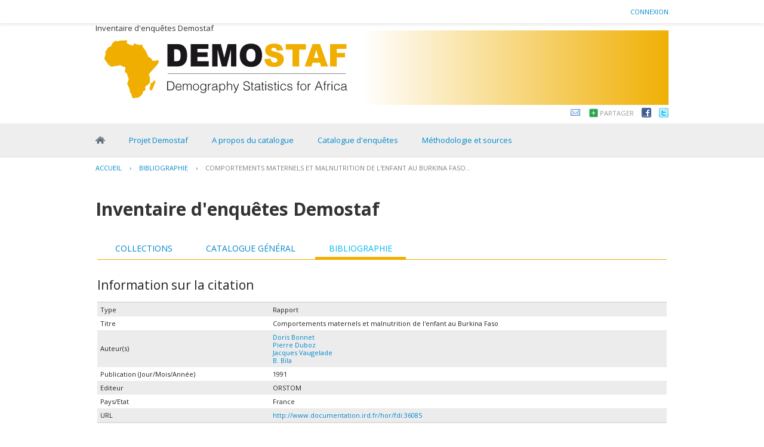

--- FILE ---
content_type: text/html; charset=UTF-8
request_url: https://demostaf.web.ined.fr/index.php/citations/455
body_size: 12476
content:
<!DOCTYPE html PUBLIC "-//W3C//DTD XHTML 1.0 Transitional//EN" "http://www.w3.org/TR/xhtml1/DTD/xhtml1-transitional.dtd">
<html xmlns="http://www.w3.org/1999/xhtml">
<head>
<meta http-equiv="Content-Type" content="text/html; charset=utf-8" />
<title>Comportements maternels et malnutrition de l'enfant au Burkina Faso</title>
<base href="https://demostaf.web.ined.fr/" />

<!-- Google Font Directory: Open Sans -->    
<link href='https://fonts.googleapis.com/css?family=Open+Sans:400italic,700italic,400,700' rel='stylesheet' type='text/css'>
<link rel="stylesheet" type="text/css" href="themes/wb2/reset-fonts-grids.css" />

<link rel="stylesheet" type="text/css" href="themes/base/css/bootstrap.buttons.min.css" />

<!-- font awesome -->
<link href="//netdna.bootstrapcdn.com/font-awesome/4.0.3/css/font-awesome.css" rel="stylesheet">

<!--jquery ui-->
<link rel="stylesheet" type="text/css" href="javascript/jquery/themes/base/jquery-ui.css" />
    
<link rel="stylesheet" type="text/css" href="themes/wb2/forms.css" />    
<link rel="stylesheet" type="text/css" href="themes/wb2/styles.css" />
<link rel="stylesheet" type="text/css" href="themes/wb2/home.css" />

<script type="text/javascript" src="javascript/jquery/jquery.js"></script>
<script type="text/javascript" src="javascript/jquery.ba-bbq.js"></script>


<!--[if IE]>
<link rel="stylesheet" type="text/css" href="themes/wb2/styles-ie.css" />
<![endif]-->
    
<script type="text/javascript"> 
   var CI = {'base_url': 'https://demostaf.web.ined.fr/index.php'}; 
   
	if (top.frames.length!=0) {
		top.location=self.document.location;
	}

   
$(document).ready(function()  {
   	/*global ajax error handler */
	$( document ).ajaxError(function(event, jqxhr, settings, exception) {
		if(jqxhr.status==401){
			window.location=CI.base_url+'/auth/login/?destination=catalog/';
		}
		else if (jqxhr.status>=500){
			alert(jqxhr.responseText);
		}
	});	

  });//end-document-ready

</script> 

</head>
    

<body >
    
    <div id="mt-header">
        <div id="mt-information-bar">
            <div class="mt-inner">
                <!--login information bar-->
                <span id="user-container">
                
<div id="user-bar">
<div class="user-box">
    <a href="https://demostaf.web.ined.fr/index.php/auth/login">Connexion</a> 
        </div>
</div>
                </span>
            </div><!-- /.mt-inner -->
        </div>
        <div id="mt-banner-strip">
            <div class="mt-inner">
                <!-- banner-->
                <div id="banner">Inventaire d'enquêtes Demostaf</div>
                <div id="banner-subtitle"> </div>
                
                <!--share-bar -->
                <div id="page-tools">
                
<div class="share-bar-container">
<ul class="share-bar">
        <li><a rel="nofollow" href="mailto:?subject=Comportements maternels et malnutrition de l'enfant au Burkina Faso&amp;body=https://demostaf.web.ined.fr/index.php/citations/455/"><img src="images/email.png" alt="Email"/></a></li>
    <li>
    	<a href="#" class="share">Partager</a>
        <ul class="">
            <li><a title="Partager sur Digg "target="_blank" href="http://digg.com/submit?url=https://demostaf.web.ined.fr/index.php/citations/455/&title=Comportements maternels et malnutrition de l'enfant au Burkina Faso"><img src="images/icons/digg16.png"/> Digg</a></li>
            <li><a title="Partager sur Google Buzz" target="_blank" href="http://www.google.com/buzz/post?message=Comportements maternels et malnutrition de l'enfant au Burkina Faso&url=https://demostaf.web.ined.fr/index.php/citations/455/"><img src="images/icons/buzz16.png"/> Google Buzz</a></li>
            <li><a title="Partager sur LinkedIn" target="_blank" href="http://www.linkedin.com/cws/share?url=https://demostaf.web.ined.fr/index.php/citations/455/&title=Comportements maternels et malnutrition de l'enfant au Burkina Faso&source=https://demostaf.web.ined.fr/index.php"><img src="images/icons/linkedin16.png"/> LinkedIn</a></li>
            <li><a title="Partager sur Stumbleupon" target="_blank" href="http://www.stumbleupon.com/submit?url=https://demostaf.web.ined.fr/index.php/citations/455/&title=Comportements maternels et malnutrition de l'enfant au Burkina Faso"><img src="images/icons/stumbleupon16.png"/> Stumbleupon</a></li>
            <li><a title="Partager sur Delicious" target="_blank" href="http://www.delicious.com/save?v=5&noui&jump=close&url=https://demostaf.web.ined.fr/index.php/citations/455/&title=Comportements maternels et malnutrition de l'enfant au Burkina Faso"><img src="images/icons/delicious16.png"/> Delicious</a></li>
        </ul>
    </li>
    <li><a target="_blank" 	title="Partager sur Facebook"	href="http://www.facebook.com/sharer.php?u=https://demostaf.web.ined.fr/index.php/citations/455/&t=Comportements maternels et malnutrition de l'enfant au Burkina Faso&src=sp"><img src="images/facebook.png"/></a></li>
    <li><a target="_blank" title="Partager sur Twitter"href="http://twitter.com/share?_=original_referer=https://demostaf.web.ined.fr/index.php/citations/455/&text=Comportements maternels et malnutrition de l'enfant au Burkina Faso&url=https://demostaf.web.ined.fr/index.php/citations/455/"><img src="images/twitter.png" alt="Twitter" /></a></li>
</ul>
</div>

<script type="text/javascript">
jQuery(function($) {
	$('.share-bar .share').click(toggle_menu);
	function toggle_menu(event)
	{
		if ($(this).parent().is(".active"))
		{
			$(this).parent().removeClass("active");
		}
		else
		{
			$(this).parent().addClass('active');
		}	
		event.stopPropagation();
		return false;
	}
	
	$('body').click(function(event) {
 		//hide the share box
		if(!$(event.target).is('.active ul, .active li'))
		{
			$('.share-bar .active').removeClass("active");
		}
 	});
 
});
</script>
                </div>
            </div><!-- /.mt-inner -->
        </div>
        <div id="mt-menu-bar">
            <div class="mt-inner">
                <!-- menu -->
                                <div class="menu-horizontal">
                    <ul>
		

	
                
		<li >
        	<a  href="https://demostaf.web.ined.fr/index.php/home">Home</a>
        </li>
		

	
                
		<li >
        	<a target="_blank" href="http://demostaf.site.ined.fr/">Projet Demostaf</a>
        </li>
		

	
                
		<li >
        	<a  href="https://demostaf.web.ined.fr/index.php/a-propos-du-catalogue">A propos du catalogue</a>
        </li>
		

	
                
		<li >
        	<a  href="https://demostaf.web.ined.fr/index.php/catalog">Catalogue d'enquêtes</a>
        </li>
		

	
                
		<li >
        	<a  href="https://demostaf.web.ined.fr/index.php/mthodologie-et-sources">Méthodologie et sources</a>
        </li>
</ul>
                    <br style="clear:both;"/>
                </div>
                            </div>
        </div><!-- /@mt-menu-bar -->
        
        <!--breadcrumbs -->
                            <div id="breadcrumb">
                <div class="mt-inner">
                    	    <div class="breadcrumbs" xmlns:v="http://rdf.data-vocabulary.org/#">
           <span typeof="v:Breadcrumb">
                		         <a href="https://demostaf.web.ined.fr/index.php/" rel="v:url" property="v:title">Accueil</a> ›
                        
       </span>
                  <span typeof="v:Breadcrumb">
                		         <a href="https://demostaf.web.ined.fr/index.php/citations" rel="v:url" property="v:title">Bibliographie</a> ›
                        
       </span>
                  <span typeof="v:Breadcrumb">
        	         	         <a class="active" href="https://demostaf.web.ined.fr/index.php/citations/455" rel="v:url" property="v:title">Comportements maternels et malnutrition de l'enfant au Burkina Faso...</a>
                        
       </span>
               </div>
                </div>
            </div>
        <!-- /breadcrumbs -->
        
    </div><!-- /#mt-header -->
    
    
    <div id="custom-doc" class="yui-t7" > 
        <div id="bd" >
            <div id="inner-body">        
                                    <div id="content"  >        
                                                    



<h1>Inventaire d'enquêtes Demostaf</h1>
<div class="tab-style-1 page-type page-data-catalog" data-page-type="catalog">
<div id="collection-tabs" class="ui-tabs ui-widget ui-widget-content ui-corner-all study-tabs ">
  <ul class="ui-tabs-nav ui-helper-reset ui-helper-clearfix ui-widget-header ui-corner-all study-info-tabs" role="tablist" >
        <li class="ui-state-default ui-corner-top " role="tab" tabindex="0" aria-controls="tabs-1" aria-labelledby="ui-id-1" aria-selected="false"><a href="https://demostaf.web.ined.fr/index.php/catalog/central/about" class="ui-tabs-anchor" role="presentation" tabindex="-1" >Collections</a></li>
	    <li class="ui-state-default ui-corner-top " role="tab" tabindex="-1" aria-controls="tabs-23" aria-labelledby="ui-id-23" aria-selected="true"><a href="https://demostaf.web.ined.fr/index.php/catalog/central" class="ui-tabs-anchor" role="presentation" tabindex="-1" >Catalogue général</a></li>
        <li class="ui-state-default ui-corner-top ui-tabs-active ui-state-active" role="tab" tabindex="-1" aria-controls="tabs-3" aria-labelledby="ui-id-4" aria-selected="false"><a href="https://demostaf.web.ined.fr/index.php/citations/?collection=central" class="ui-tabs-anchor" role="presentation" tabindex="-1" >Bibliographie</a></li>
      </ul>
  <div id="tabs-1" aria-labelledby="ui-id-1" class="ui-tabs-panel ui-widget-content ui-corner-bottom" role="tabpanel" aria-expanded="true" aria-hidden="false">  	
	  <style>
.sub-title{color:#333333}
.citation-box{margin-top:20px;margin-bottom:20px;padding:10px; background-color:#FEF9ED;border:1px solid gainsboro;}
.abstract {overflow:auto; height:100px;}
</style>

<h2>Information sur la citation</h2>
<table class="grid-table">
<tr>
	<td>Type</td>
    <td>
		Rapport		
		</td>
</tr>

<tr>
	<td>Titre</td>
    <td>Comportements maternels et malnutrition de l'enfant au Burkina Faso</td>
</tr>

		    
        <tr>
            <td>Auteur(s)</td>
            <td>
							<div><a href="https://demostaf.web.ined.fr/index.php/citations/?keywords=Doris Bonnet&field=authors" class="author" >Doris Bonnet</a>                </div>
            				<div><a href="https://demostaf.web.ined.fr/index.php/citations/?keywords=Pierre Duboz&field=authors" class="author" >Pierre Duboz</a>                </div>
            				<div><a href="https://demostaf.web.ined.fr/index.php/citations/?keywords=Jacques Vaugelade&field=authors" class="author" >Jacques Vaugelade</a>                </div>
            				<div><a href="https://demostaf.web.ined.fr/index.php/citations/?keywords=B. Bila&field=authors" class="author" >B. Bila</a>                </div>
                        </td>
        </tr>
	



<tr>
	<td>Publication (Jour/Mois/Année)</td>
    <td>1991</td>
</tr>



<tr>
	<td>Editeur</td>
    <td>ORSTOM</td>
</tr>


<tr>
	<td>Pays/Etat</td>
    <td>France</td>
</tr>

<tr>
	<td>URL</td>
    <td><a href="http://www.documentation.ird.fr/hor/fdi:36085" target="_blank">http://www.documentation.ird.fr/hor/fdi:36085</a></td>
</tr>


</table>

	        <h3 style="margin-top:20px;">Études utilisées</h3>
		<table class="grid-table">
                    <tr valign="top">
            <td>&raquo;</td>
            <td class="related-study"><a href="https://demostaf.web.ined.fr/index.php/catalog/95">Burkina Faso - Enquêtes à passages répétés dans les zones rurales de Pissila, Niangoloko, Yako et Gourci (1985-1996 ?)</a>,
                <span>                </span>
                </td>
            </tr>    
                </table>
    
<div class="citation-box">Bonnet, Doris, Pierre  Duboz, Jacques  Vaugelade, and B.  Bila.  <span class="sub-title"><a href="https://demostaf.web.ined.fr/index.php/citations/455">Comportements maternels et malnutrition de l'enfant au Burkina Faso</a>.</span> <span>France: ORSTOM, 1991.</span></div>  
  </div>
  
</div>
</div>                                            </div>
                            </div> <!-- / inner-body -->
        </div> <!--/ bd -->	
    </div><!--/ custom-doc -->
    <!-- footer -->
    <div id="ft">
        <div class="mt-inner">
            Powered by NADA and DDI         </div><!-- /.mt-inner -->
    </div><!-- /footer -->
        
    </body>
</html>
